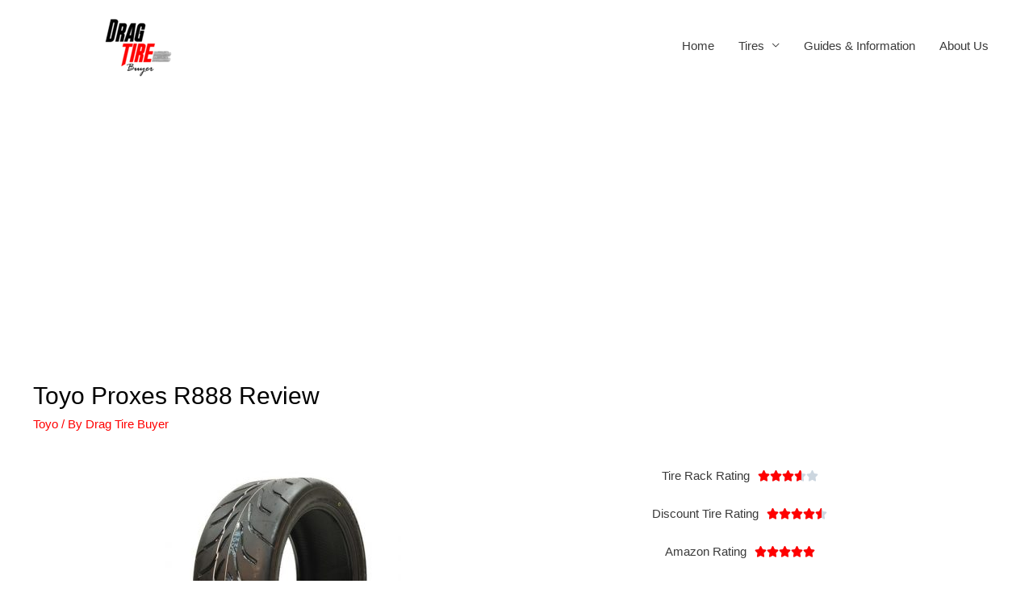

--- FILE ---
content_type: text/html; charset=utf-8
request_url: https://www.google.com/recaptcha/api2/aframe
body_size: 138
content:
<!DOCTYPE HTML><html><head><meta http-equiv="content-type" content="text/html; charset=UTF-8"></head><body><script nonce="1868PgVMGhYj72lw6IB1_A">/** Anti-fraud and anti-abuse applications only. See google.com/recaptcha */ try{var clients={'sodar':'https://pagead2.googlesyndication.com/pagead/sodar?'};window.addEventListener("message",function(a){try{if(a.source===window.parent){var b=JSON.parse(a.data);var c=clients[b['id']];if(c){var d=document.createElement('img');d.src=c+b['params']+'&rc='+(localStorage.getItem("rc::a")?sessionStorage.getItem("rc::b"):"");window.document.body.appendChild(d);sessionStorage.setItem("rc::e",parseInt(sessionStorage.getItem("rc::e")||0)+1);localStorage.setItem("rc::h",'1769074242953');}}}catch(b){}});window.parent.postMessage("_grecaptcha_ready", "*");}catch(b){}</script></body></html>

--- FILE ---
content_type: text/css
request_url: https://dragtirebuyer.com/wp-content/uploads/elementor/css/post-45.css?ver=1603222246
body_size: 11
content:
.elementor-45 .elementor-element.elementor-element-224fbb2d{text-align:center;}.elementor-45 .elementor-element.elementor-element-4ba2db64{text-align:center;}.elementor-45 .elementor-element.elementor-element-4ba2db64 .elementor-star-rating i:before{color:#FF0000;}.elementor-45 .elementor-element.elementor-element-77c182dc{text-align:center;}.elementor-45 .elementor-element.elementor-element-77c182dc .elementor-star-rating i:before{color:#FF0000;}.elementor-45 .elementor-element.elementor-element-101d6c85{text-align:center;}.elementor-45 .elementor-element.elementor-element-101d6c85 .elementor-star-rating i:before{color:#FF0000;}.elementor-45 .elementor-element.elementor-element-45baa281{text-align:center;}.elementor-45 .elementor-element.elementor-element-45baa281 .elementor-star-rating i:before{color:#FF0000;}.elementor-45 .elementor-element.elementor-element-1d232abb .elementor-button{background-color:#FF0000;}.elementor-45 .elementor-element.elementor-element-74ab1acf .elementor-button{background-color:#FF0000;}.elementor-45 .elementor-element.elementor-element-f9f9f8f .elementor-button{background-color:#FF0000;}.elementor-45 .elementor-element.elementor-element-9a80ea2 > .elementor-widget-container{margin:0px -10px -40px -0px;padding:0px 0px 0px 0px;}.elementor-45 .elementor-element.elementor-element-b0b891e{--divider-border-style:solid;--divider-color:#FF0000;--divider-border-width:2.5px;}.elementor-45 .elementor-element.elementor-element-b0b891e .elementor-divider-separator{width:100%;}.elementor-45 .elementor-element.elementor-element-b0b891e .elementor-divider{padding-top:15px;padding-bottom:15px;}.elementor-45 .elementor-element.elementor-element-b0b891e > .elementor-widget-container{margin:-20px 0px 0px 0px;}.elementor-45 .elementor-element.elementor-element-4afbae3{border-style:solid;transition:background 0.3s, border 0.3s, border-radius 0.3s, box-shadow 0.3s;}.elementor-45 .elementor-element.elementor-element-4afbae3 > .elementor-background-overlay{transition:background 0.3s, border-radius 0.3s, opacity 0.3s;}.elementor-45 .elementor-element.elementor-element-3bce5a1 .elementor-button{background-color:#FF0000;}.elementor-45 .elementor-element.elementor-element-51d689e .elementor-button{background-color:#FF0000;}.eael-reading-progress-wrap .eael-reading-progress{height:5px !important;}.eael-reading-progress-wrap .eael-reading-progress .eael-reading-progress-fill{height:5px !important;background-color:#FF0000 !important;transition:width 50ms ease;}@media(min-width:768px){.elementor-45 .elementor-element.elementor-element-52aabcbe{width:48.6%;}.elementor-45 .elementor-element.elementor-element-7281bbd{width:51.346%;}.elementor-45 .elementor-element.elementor-element-32f4ce7{width:38.038%;}.elementor-45 .elementor-element.elementor-element-9dc8ce2{width:28.225%;}}

--- FILE ---
content_type: text/plain
request_url: https://www.google-analytics.com/j/collect?v=1&_v=j102&a=63626806&t=pageview&_s=1&dl=https%3A%2F%2Fdragtirebuyer.com%2Ftires%2Ftoyo%2Fproxes-r888-review%2F&ul=en-us%40posix&dt=Toyo%20Proxes%20R888%20Review%20-&sr=1280x720&vp=1280x720&_u=YEhAAEABAAAAACAAI~&jid=1483110746&gjid=1101653215&cid=139057474.1769074242&tid=UA-55529830-12&_gid=2120493525.1769074242&_r=1&_slc=1&gtm=45He61k2n81TJ34LMFza200&gcd=13l3l3l3l1l1&dma=0&tag_exp=103116026~103200004~104527906~104528501~104684208~104684211~105391252~115495938~115938466~115938468~116185181~116185182~116682875~117041588&z=601098581
body_size: -451
content:
2,cG-V08Z9NWJBS